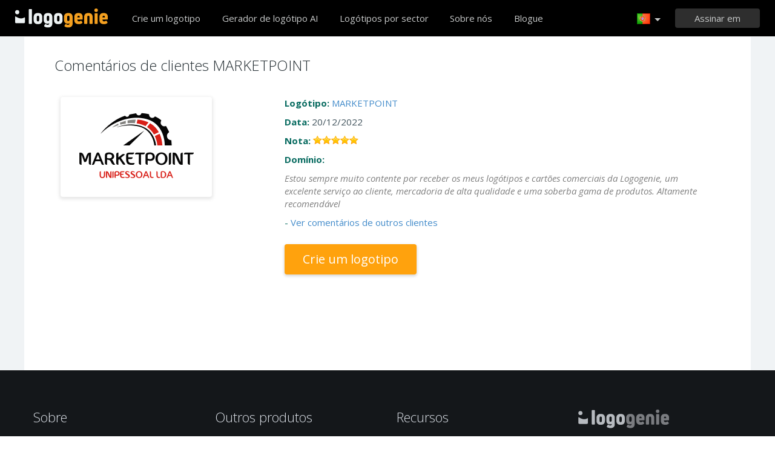

--- FILE ---
content_type: text/html; charset=UTF-8
request_url: https://www.logogenio.pt/comentarios/9948370
body_size: 7064
content:
<!DOCTYPE html>
<html xml:lang="pt" lang="pt">
<head>
    <meta charset="utf-8" />
    <meta http-equiv="Content-Type" content="text/html; charset=utf-8"/>
    <meta name="dcterms.rightsHolder" content="https://logogenio.pt" />
    <meta name="author" content="logogenio.pt" />
    <title>Feedback de clientes MARKETPOINT - Feedback sobre o design de logótipos</title>
    <meta name="description" content="Comentário do cliente MARKETPOINT Feedback de empresas e associações sobre o design de logótipo, feedback sobre o design de logótipo empresarial" />
    <meta name="keywords" content="Online logo creator, logo maker, free logo creator, business logo design, do it yourself logo design, Creation logo, Online logo design tools, easy logo design tools, free logo design system, logo design system, online business logo system, web logo design, cheap online logos, cheap logo creator, create cheap online logos" />
    <meta name="dc.language" content="pt">
    <link rel="icon" type="image/x-icon" href="/favicon.ico" />
    <meta name="google-site-verification" content="wZ0rZWHgZJpFC-hyhNv3ZJsB307XUvtZSPKnNzkOcTM" />
    <meta name="robots" content="all" />
    <link rel="apple-touch-icon" href="/apple-touch-icon.png" />

    <meta name="viewport" content="width=device-width, initial-scale=1" />
    <meta name="author" content="" />
    <link rel="icon" href="/favicon.ico" />
    <meta property="fb:app_id" content="508000389251821" />
    <meta property="og:title" content="Feedback de clientes MARKETPOINT - Feedback sobre o design de logótipos"/>
    <meta property="og:type" content="website"/>
    <meta property="og:description" content="Comentário do cliente MARKETPOINT Feedback de empresas e associações sobre o design de logótipo, feedback sobre o design de logótipo empresarial" />

        <meta property="og:image" content="https://www.logogenio.pt/images/create-logo-resources.png" />
    <meta property="og:url" content="https://www.logogenio.pt/comentarios/9948370" />

    <meta name="twitter:card" content="summary" />
    <meta name="twitter:site" content="@logogeniefr" />
    <meta name="twitter:title" content="Feedback de clientes MARKETPOINT - Feedback sobre o design de logótipos" />
    <meta name="twitter:description" content="Comentário do cliente MARKETPOINT Feedback de empresas e associações sobre o design de logótipo, feedback sobre o design de logótipo empresarial" />
    <meta name="twitter:image" content="https://www.logogenio.pt/images/create-logo-resources.png" />

    

    <!--[if IE]>
    <meta http-equiv="X-UA-Compatible" content="IE=Edge">
    <![endif]-->
    <link rel="stylesheet" href="/css/style-2024.css?v=527" />
    <!-- prechargement des fonts -->
    <link rel="preload" as="font" href="/v2/fonts/engine/arrondis/Klasik.woff2" type="font/woff2" crossorigin>
    <link rel="preload" as="font" href="/v2/fonts/engine/arrondis/Klasik.woff" type="font/woff" crossorigin>

    <link rel="preload" as="font" href="/v2/fonts/icomoon.woff2" type="font/woff2" crossorigin>
    <link rel="preload" as="font" href="/v2/fonts/icomoon.woff" type="font/wof2" crossorigin>
    <link rel="stylesheet" href="//fonts.googleapis.com/css?family=Open+Sans:300,300italic,400,400italic,bold,bolder&amp;lang=fr" />

    <script type="text/javascript" src="/js/jquery.pagelayout.js?v=5"></script>
    <script type="text/javascript">
        jQuery(function($)
        {
            $('.navigation').slicknav({
                prependTo:'#slick-navigation',
                label:""
            });
        });
    </script>
    </head>
<body >
    <div class="headline header">

        <div class="container">

            <div class="row header-blur">
                <div class="col-md-12 no-padding logo-container-home">
                    <div id="navigation" class="col-md-9 no-padding">
                        <a class="logo logo-pt" href="/" title="Voltar à página inicial">Voltar à página inicial</a>
                        <ul class="navigation nav-bar topnav" style="display:inline-block;vertical-align:top;    margin-left: 20px;">
                            <li ><a class="menu-item" href="/design-de-logotipo" title="Design de logótipos personalizados ">Crie um logotipo</a></li>
                            
                                <li  ><a class="blog-menu menu-item" href="/ai-logo-generator" title="Gerador de logótipo AI">Gerador de logótipo AI</a></li>

                                                        <li class="dropdown">
                                <div class="dropdown-item" title="Logótipos por sector" style="cursor:pointer">Logótipos por sector</div>
                                <ul class="sub-menu sub-menu-categorie" style="width:650px;padding: 20px;line-height:normal">
                                                                                <li style="display:inline-block"><a style="" href="/logo-carta" title="Carta">Carta</a></li>

                                                                                    <li style="display:inline-block"><a style="" href="/logo-comercio" title="Comércio">Comércio</a></li>

                                                                                    <li style="display:inline-block"><a style="" href="/logo-foto" title="Foto">Foto</a></li>

                                                                                    <li style="display:inline-block"><a style="" href="/logo-educacao" title="Educação">Educação</a></li>

                                                                                    <li style="display:inline-block"><a style="" href="/logo-alimentacao" title="Alimentação">Alimentação</a></li>

                                                                                    <li style="display:inline-block"><a style="" href="/logo-transportes" title="Transportes">Transportes</a></li>

                                                                                    <li style="display:inline-block"><a style="" href="/logo-treino" title="Treino">Treino</a></li>

                                                                                    <li style="display:inline-block"><a style="" href="/logo-construcao" title="Construção">Construção</a></li>

                                                                                    <li style="display:inline-block"><a style="" href="/logo-associacao" title="Associação">Associação</a></li>

                                                                                    <li style="display:inline-block"><a style="" href="/logo-musica" title="Música">Música</a></li>

                                                                                    <li style="display:inline-block"><a style="" href="/logo-automovel" title="Automóvel">Automóvel</a></li>

                                                                                    <li style="display:inline-block"><a style="" href="/logo-moda" title="Moda">Moda</a></li>

                                                                                    <li style="display:inline-block"><a style="" href="/logo-imobiliario" title="Imobiliário">Imobiliário</a></li>

                                                                                    <li style="display:inline-block"><a style="" href="/logo-escola" title="Escola">Escola</a></li>

                                                                                    <li style="display:inline-block"><a style="" href="/logo-3d" title="3d">3d</a></li>

                                                                                    <li style="display:inline-block"><a style="" href="/logo-tecnologia" title="Tecnologia">Tecnologia</a></li>

                                                                                    <li style="display:inline-block"><a style="" href="/logo-beleza" title="Beleza">Beleza</a></li>

                                                                                    <li style="display:inline-block"><a style="" href="/logo-consultoria" title="Consultoria">Consultoria</a></li>

                                                                                    <li style="display:inline-block"><a style="" href="/logo-viagens" title="Viagens">Viagens</a></li>

                                                                                    <li style="display:inline-block"><a style="" href="/logo-casa" title="Casa">Casa</a></li>

                                                                                    <li style="display:inline-block"><a style="" href="/logo-telemovel" title="Telemóvel">Telemóvel</a></li>

                                                                                    <li style="display:inline-block"><a style="" href="/logo-saude" title="Saúde">Saúde</a></li>

                                                                                    <li style="display:inline-block"><a style="" href="/logo-negocios" title="Negócios">Negócios</a></li>

                                                                                    <li style="display:inline-block"><a style="" href="/logo-informatica" title="Informática">Informática</a></li>

                                                                                    <li style="display:inline-block"><a style="" href="/logo-taxi" title="Táxi">Táxi</a></li>

                                                                                    <li style="display:inline-block"><a style="" href="/logo-hospital" title="Hospital">Hospital</a></li>

                                                                                    <li style="display:inline-block"><a style="" href="/logo-engenharia" title="Engenharia">Engenharia</a></li>

                                                                                    <li style="display:inline-block"><a style="" href="/logo-desporto" title="Desporto">Desporto</a></li>

                                                                                    <li style="display:inline-block"><a style="" href="/logo-restaurante" title="Restaurante">Restaurante</a></li>

                                                                                    <li style="display:inline-block"><a style="" href="/logo-circulo" title="Círculo">Círculo</a></li>

                                                                                    <li style="display:inline-block"><a style="" href="/logo-casa" title="Casa">Casa</a></li>

                                                                        </ul>
                            </li>

                            <li  ><a class="contact-menu menu-item" href="/sobre-nos" title="Sobre nós">Sobre nós</a></li>
                            <li  ><a class="blog-menu menu-item" href="/blogue" title="Veja o nosso blogue">Blogue</a></li>
                        </ul>
                    </div>
                    <div class="col-md-3 no-padding cartouche-information-container">
                        
                                                    <div class="cartouche-information">
                                <a id="btn-inscription-header" href="#connexion-overlay" class="transition-400 pull-right btn-connexion md-trigger svg-icon" title="Entrar / Criar conta"><span id="txt-btn-inscription">Assinar em</span></a>
                            </div>
                            <ul class="nav-lang header-lang" style="float:right;">
                                <li>
                                    <div class="flag-lang-selector" title="Escolha seu idioma."><img alt="Escolha seu idioma." src="/images/flag/24x24/flag_portugal.png" /></div>
                                    <ul class="lang-selector-header">
                                        <li><a href="https://www.logogenie.fr">Français</a></li>
                                        <li><a href="https://www.logogenie.com">English</a></li>
                                        <li><a href="https://www.logogenio.it">Italiano</a></li>
                                        <li><a href="https://www.logogenio.pt">Português</a></li>
                                        <li><a href="https://www.logogeist.de">Deutsch</a></li>
                                        <li><a href="https://www.logogenio.es">Español</a></li>
                                        <li><a href="https://www.logogenie.nl">Nederlands</a></li>
                                        <li><a href="https://www.logogenie.pl">Polski</a></li>
                                        <li><a href="https://www.logogenie.se">Svenska</a></li>
                                        <li><a href="https://www.logogenie.dk">Dansk</a></li>
                                        <li><a href="https://www.logogenie.com.tr">Türkçe</a></li>
                                    </ul>
                                </li>
                            </ul>
                                            </div>
                </div>
                <div id="mobile-nav">
                    <div id="slick-navigation"></div>
                </div>
            </div>
        </div>
    </div>
<!-- top bar a gerer !-->

<div class="headline grey-row" style="padding:0px;">
    <div class="container white-bg" style="min-height:550px;">
        <div class="col-xs-12">
            <h1 class="dark-grey title-page" style="margin-bottom:40px;">Comentários de clientes  MARKETPOINT</h1>
					                    	<div class="col-xs-12" style="margin-bottom:35px;padding-bottom:30px;">
                        	                            <div class="col-xs-4">
                        		<a class="suite" href="/comentarios/9948370"><img alt="logo MARKETPOINT" class="border-shadow" src="/download/preview/medium/9948370" style="vertical-align:middle" /></a>
                   		 	</div> 
                                                        <div class="col-xs-8">
                            	<div>
                                	<span style="color:#086b60;font-weight:bold;">Logótipo:</span> <a class="suite" href="/comentarios/9948370">MARKETPOINT</a>
                                </div>
             					<div style="margin-top:10px;">
                                	<span style="color:#086b60;font-weight:bold;">Data:</span> 20/12/2022                                </div>
                                <div style="margin-top:10px">
                                	<span style="color:#086b60;font-weight:bold;">Nota:</span>  <div style="display:inline-block" class="stars n10"></div>
                                </div>
                                <div style="margin-top:10px">
                                	<span style="color:#086b60;font-weight:bold;">Domínio:</span>  
									                                </div>
                                <div style="margin-top:10px;">
                                	<em>Estou sempre muito contente por receber os meus logótipos e cartões comerciais da Logogenie, um excelente serviço ao cliente, mercadoria de alta qualidade e uma soberba gama de produtos. Altamente recomendável</em>
                                    <div style="color:#086b60;margin-top:10px;">
									                                        - <a class="suite" href="/comentarios">Ver comentários de outros clientes</a>
                                        <div>
                                            <a href="/design-de-logotipo" class="new-buttom-home btn-yellow" style="margin-top:25px" title="Logo design tool" data-tooltip="Design de logótipos personalizados ">Crie um logotipo</a>
                                        </div>
                                                                            </div>
                                </div>

                            </div>  
                        </div>
                                                </div>
    </div>
</div>
    <div class="headline menu-footer-line">

        <div class="container">

            <div class="row footer-row">

                <div class="col-md-3 ">
                    <h3>Sobre</h3>

                    <ul class=" grey">
                        <li><a href="/pricing" title="Nossas ofertas">Nossas ofertas</a></li>
                        <li><a href="/design-de-logotipo" title="Design de logótipo">Design de logótipo</a></li>
                        <li><a href="/criar-logo" title="Criar logo">Criar logo</a></li>
                        <li><a href="/projetar-uma-logotipo-empresarial" title="Crie um logótipo de empresa">Crie um logótipo de empresa</a></li>
                        <li><a href="/criar-um-logotipo-para-uma-associacao" title="Crie um logótipo para uma associação">Crie um logótipo para uma associação</a></li>
                        <li><a href="/dominio-de-empresa/" title="Crie um logótipo adaptado à sua empresa">Áreas de empresa</a></li>
                        <li><a href="/dominio-empresarial/" title="Escolha o seu logótipo por área">Ícones por área</a></li>

                        <li><a href="/modelo-de-logotipo-gratis" title="Design de logótipo gratuito ">Design de logótipo gratuito </a></li>
                        <li><a href="/criar-um-logotipo-economico" title="Crie um logótipo económico ">Crie um logótipo económico </a></li>
                        <li><a href="/criar-logotipo-de-empresa" title="Crie um logótipo de empresa">Crie um logótipo de empresa</a></li>

                        <li><a href="/exemplos-de-logotipos" title="Exemplos de logótipos de empresa ">Exemplos de logótipos de empresa </a></li>

                    </ul>

                </div>

                <div class="col-md-3 ">

                    <h3>Outros produtos</h3>

                    <ul class="grey">
                        
                        <li><a href="/produtos/assinatura-de-email" title="Crie uma assinatura de email ">Crie uma assinatura de email </a></li>
                        <li><a href="/modelo-de-factura" title="Modelo de factura">Modelo de factura</a></li>

                        <li><a href="/criar-logo/facebook" title="Créer un logo Facebook">Créer un logo Facebook</a></li>
                        <li><a href="/criar-logo/linkedin" title="Criar um logótipo Linkedin">Criar um logótipo Linkedin</a></li>
                        <li><a href="/criar-logo/instagram" title="Criação de um logótipo Instagram">Criação de um logótipo Instagram</a></li>

                    </ul>

                </div>

                <div class="col-md-3">

                    <h3>Recursos</h3>

                    <ul class="grey">
                        <li><a href="/blogue" title="Blogue">Blogue</a></li>
                        <li><a href="/tutoriais" title="Veja os nossos tutoriais">Tutoriais</a></li>
                        <li><a href="/comentarios" title="Comentários de clientes">Comentários de clientes</a></li>
                        <li><a href="/termos-de-utilizacao" title="Termos de utilização">Termos de utilização</a></li>
                        <li><a href="/informacao-legal" title="Informação legal">Informação legal</a></li>
                        <li><a href="/affiliation" title="Programa de afiliados">Programa de afiliados</a></li>
                        <li><a href="/support/" title="Perguntas frequentes">Perguntas frequentes</a></li>
                        <li><a href="/contact" title="Contate-nos">Contate-nos</a></li>
                    </ul>


                </div>

                <div class="col-md-3 grey">

                    <h3 class="logo-footer"><img src="/images/logo-footer.png" alt="Design de logótipos personalizados " /></h3>


                    <p class="light-grey">Logogenie é uma maneira simples e profissional de projetar um logotipo. Escolha entre uma vasta gama de designs e personalize o seu logotipo em apenas alguns cliques.</p>
                    <div style="margin-top:15px;">
                        <p class="mt-10">
                            © 2013-2026 Copyright Logogenie
                        </p>
                        <p>
                            ZEST Interactive - LOGOGENIE<br />
                            3 rue du Colonel Moll <br />75017 Paris                        </p>
                        <div style="margin-top:15px">
                            <a target="_blank" aria-label="facebook" href="https://www.facebook.com/logogeniedesign" title="Facebook" class="facebook-footer" >
                                <svg class="icon-footer" xmlns="http://www.w3.org/2000/svg" viewBox="0 0 25 25">
                                    <path d="M15.26,4.74h3.68V0H15.26C12.11,0,9.61,2.76,9.61,6.32V8.68H5.92v4.74H9.61V25h4.74V13.42h4.74V8.68H14.34V6.18C14.34,5.39,14.87,4.74,15.26,4.74Z"></path>
                                </svg>
                            </a>

                            <a style="margin-left:12px;margin-right:12px" target="_blank" aria-label="twitter"  title="twitter"  href="https://twitter.com/logogeniefr" class="twitter-footer">
                                <svg class="icon-footer" xmlns="http://www.w3.org/2000/svg" viewBox="0 0 25 25">
                                    <path d="M25,4.66a8.77,8.77,0,0,1-3,.8,6.2,6.2,0,0,0,2.27-2.84A10.44,10.44,0,0,1,21,3.86a5,5,0,0,0-3.75-1.59,5.09,5.09,0,0,0-5.11,5.11,3.5,3.5,0,0,0,.11,1.14A14.55,14.55,0,0,1,1.7,3.18,5.28,5.28,0,0,0,1,5.8,5.17,5.17,0,0,0,3.3,10.11,4.1,4.1,0,0,1,1,9.43v.11a5.35,5.35,0,0,0,4.09,5.11,5.7,5.7,0,0,1-1.36.23,2.22,2.22,0,0,1-.91-.11,5.27,5.27,0,0,0,4.77,3.64,10.24,10.24,0,0,1-6.36,2.16A4.66,4.66,0,0,1,0,20.45a14.38,14.38,0,0,0,7.84,2.27c9.43,0,14.55-7.84,14.55-14.66V7.39A11.86,11.86,0,0,0,25,4.66Z"></path>
                                </svg>
                            </a>
                            <a target="_blank" aria-label="youtube" href="https://www.youtube.com/user/logogeniedesign" title="Youtube"  class="youtube-footer">
                                <svg class="icon-footer" xmlns="http://www.w3.org/2000/svg" viewBox="0 0 25 25">
                                    <path d="M24.75,7.15a6,6,0,0,0-.91-2.51,3,3,0,0,0-2.39-1c-3.42-.23-9.11-.23-9.11-.23h0s-5.35,0-8.77.23a4,4,0,0,0-2.39,1A6,6,0,0,0,.25,7.15S0,9.77,0,11.7v1.94c0,2.05.23,4.22.23,4.22a6,6,0,0,0,.91,2.51,3.85,3.85,0,0,0,2.62,1c1.94.23,8.54.23,8.54.23s5.7,0,9.11-.23a4,4,0,0,0,2.39-1,6,6,0,0,0,.91-2.51s.23-2.28.23-4.22V11.82C25,9.77,24.75,7.15,24.75,7.15ZM9.82,15.92V8.4l6.49,4.1Z"></path>
                                </svg>
                            </a>
                        </div>
                    </div>

                </div>

            </div>
        </div>
    </div>




    <div class="connexion-modal">
        <div class="connexion-overlay-v2" id="connexion-overlay-v2">
            <div class="md-content col-md-12 no-padding" style="position:relative;border-radius: inherit;">
                <div class="close">x</div>
                <div class="col-md-6 left-sign-in">
                    <div>
                        <div class="fst-column ">
                            <div class="title-overlay">
                                Bem-vindo de volta!                                <div class="btn-connect-frm"><a href="/paiement/inscription" > INSCREVER-SE</a></div>
                            </div>
                            <div class="login-form-overlay">
                                <div class="sign-in-to-manage">Faça login na sua conta para gerir os seus logótipos e produtos</div>
                                <form method="post" action="/users/login-v2" id="login-frm" class="formulaire">

                                    <label for="email_login"><input id="email_login" placeholder="O seu email" class="input-text-overlay" type="text" name="email" /></label>
                                    <label class="error" for="msg_login" id="message" style="display: inline;"><span id="msg_login"></span></label>
                                    <label for="password"><input placeholder="A sua palavra-passe" class="input-text-overlay" type="text" id="password" name="password" /></label>
                                    <div class="center"><input type="submit" class="btn-green-v2 btn-connexion-overlay" value="Entrar" /></div>

                                    <div class="or-signin"><span class="or-span">Ou</span></div>

                                    <div id="g_id_onload"
                                         data-client_id="385711198827-7to7uss60medfct0qt7rr404koh42rdq.apps.googleusercontent.com"
                                         data-context="signin"
                                         data-ux_mode="popup"
                                         data-login_uri="/users/callback"
                                         data-auto_prompt="false">
                                    </div>
                                    <style>
                                        .g_id_signin {
                                            display: none;
                                        }
                                    </style>

                                    <div class="g_id_signin" style="margin-bottom:15px"
                                         data-type="standard"
                                         data-shape="rectangular"
                                         data-theme="outline"
                                         data-text="signin_with"
                                         data-size="large"
                                         data-logo_alignment="left"
                                         data-width="324">
                                    </div>
                                    <div id="btn-google-connect" class="btn-google-connect">Iniciar sessão com o Google</div>

                                    <div class="center lost-password-overlay">
                                        <a href="/utilizadores/palavra-passe-perdida" title="Esqueceu-se da sua palavra-passe ?">Esqueceu-se da sua palavra-passe ?</a>
                                    </div>
                                    <input id="redirect-login" type="hidden" name="redirect" value="">
                                    <input type="hidden" name="ajax" value="1">
                                </form>
                            </div>
                        </div>
                    </div>
                </div>
                <div class="col-md-6 no-padding" style="border-radius: inherit;">
                    <div class="sign-in-right-img" >

                    </div>
                </div>
            </div>
        </div>
    </div>
<div class="md-overlay"></div><!-- the overlay element -->
<div id="notifications"></div>


<script type="text/javascript">

    function init_notification()
    {

        jQuery('#notifications').html('');

        jQuery('.notification').each(function(){

            var message = $(this).attr('message');
            var id = $(this).attr('href');

            var onClose = $(this).attr('on-close');
            if(typeof onClose == 'undefined') {
                onClose = '$.fancybox.close();';
            }
            jQuery( "#notifications" ).append('<div class="notification-box" id="'+ id.substring(1) +'"><div class="grey"><div class="notification-icon"></div><div class="notification-content">'+ message +'</div><p class="green-bar degrade-vert"><a href="' + $(this).attr('redirect') + '" class="btn-notification">Sim</a><a class="btn-notification" onClick="' + onClose + '">Cancelar</a></p></div>');

        });
        jQuery(".notification").fancybox({'centerOnScroll' : 'true','modal':true,'type': 'inline', 'hideOnContentClick': true, 'showCloseButton': false, 'padding'	: 0, 'titleShow': false, 'titlePosition': 'over', 'autoScale' : true, 'overlayColor' : '#000', 'overlayOpacity' : 0.5});

    }

    jQuery(function($)
    {
        function init_notification()
        {
            jQuery('#notifications').html('');
            jQuery('.notification').each(function(){

                var message = $(this).attr('message');
                var id = $(this).attr('href');

                var onClose = $(this).attr('on-close');
                if(typeof onClose == 'undefined') {
                    onClose = '$.fancybox.close();';
                }
                jQuery( "#notifications" ).append('<div class="notification-box" id="'+ id.substring(1) +'"><div class="grey"><div class="notification-icon"></div><div class="notification-content">'+ message +'</div><p class="green-bar degrade-vert"><a href="' + $(this).attr('redirect') + '" class="btn-notification">Sim</a><a class="btn-notification" onClick="'+ onClose +'">Cancelar</a></p></div>');

            });
            jQuery(".notification").fancybox({'centerOnScroll' : 'true','modal':true,'type': 'inline', 'hideOnContentClick': true, 'showCloseButton': false, 'padding'	: 0, 'titleShow': false, 'titlePosition': 'over', 'autoScale' : true, 'overlayColor' : '#000', 'overlayOpacity' : 0.5});

        }

        var didScroll;
        var lastScrollTop = 0;
        var delta = 5;
        var navbarHeight = $('.header').outerHeight();
        $(window).scroll(function(event){
            didScroll = true;
        });

        setInterval(function() {
            if (didScroll) {
                hasScrolled();
                didScroll = false;
            }
        }, 250);

        function hasScrolled() {
            var st = $(this).scrollTop();

            // Make sure they scroll more than delta
            if(Math.abs(lastScrollTop - st) <= delta)
                return;

            // If they scrolled down and are past the navbar, add class .nav-up.
            // This is necessary so you never see what is "behind" the navbar.
            if (st > lastScrollTop && st > navbarHeight){
                // Scroll Down
                $('.header').removeClass('show-nav').addClass('hide-nav');

            } else {
                // Scroll Up
                if(st + $(window).height() < $(document).height()) {
                    $('.header').removeClass('hide-nav').addClass('show-nav');
                }
            }

            lastScrollTop = st;
        }
        ////////////////////////////////
        
        $("#login-frm").submit(function()
        {
            var data = $(this).serialize();
            url = $(this).attr('action');
            $.post(url, data, function( data ) {
                if(data == 1){
                    var redirect = $('#login-frm #redirect-login').val();
                    if( redirect) $(location).attr('href', redirect);
                    else $(location).attr('href', '/users/');
                }
                else {
                    $('#login-frm input').addClass('error');
                    $('#login-frm #message').html('Email ou palavra-passe incorreta ');
                    $('#login-frm #password').val('');
                }
            });

            return false;

        });

        $('[data-tooltip!=""]').qtip({ // Grab all elements with a non-blank data-tooltip attr.
            // var t = $(this).attr('for');
            // console.log(t);
            style: {
                classes: 'rightStyle',
                tip: true,
                tip: {
                    corner: true,
                    offset: -10
                }
            },
            position: { my:'left center', at:'right center' },
            content: {
                attr: 'data-tooltip' // Tell qTip2 to look inside this attr for its content
            }
        });

        $('[data-tooltip-top!=""]').qtip({ // Grab all elements with a non-blank data-tooltip attr.
            style: {
                classes: 'topStyle',
                tip: true,
                tip: {
                    corner: true,
                    offset: -10
                }
            },
            position: {
                my: 'bottom center',
                at: 'top center'
            },
            content: {
                attr: 'data-tooltip-top' // Tell qTip2 to look inside this attr for its content

            }

        });

        $('[data-tooltip-follow!=""]').qtip({ // Grab all elements with a non-blank data-tooltip attr.
            style: {
                classes: 'tooltip-follow',
                tip: true,
                tip: {
                    corner: true,
                    offset: -50
                }
            },
            position: {
                adjust: { x: 100, y: 100 },
                target: 'mouse', // Use the mouse position as the position origin
                adjust: {
                    // Don't adjust continuously the mouse, just use initial position
                    mouse: true
                }
            },

            content: {
                attr: 'data-tooltip-follow' // Tell qTip2 to look inside this attr for its content
            }
        });

        $( '.dropdown' ).hover(
            function(){
                $(this).children('.sub-menu').show();
            },
            function(){
                $(this).children('.sub-menu').hide();
            }

        );

        /* Login form modal & auth buttons */
        $('.btn-connexion').click(function() {
            $('.connexion-modal').fadeIn();
        });

        $('.connexion-modal').on("mousedown", function(e) {
            if(e.target == this)  $('.connexion-modal').fadeOut();
        });


        $("#password").click(function(e) {
            document.getElementById('password').type = 'password';
        });

        $('.btn-google-connect').click(function(){
            $('.g_id_signin div[role=button]').click();
        });

        $(document).keyup(function(event) {
            if (event.keyCode === 27) {
                $('.connexion-modal').fadeOut();
            }
        });

        $('.md-content  .close').on("mousedown", function(e) {
            $('.connexion-modal').fadeOut();
        });
        init_notification();
    });
</script>


<script src="https://accounts.google.com/gsi/client" async defer></script>
<script type="text/javascript">
    (function(i,s,o,g,r,a,m){i['GoogleAnalyticsObject']=r;i[r]=i[r]||function(){
        (i[r].q=i[r].q||[]).push(arguments)},i[r].l=1*new Date();a=s.createElement(o),
        m=s.getElementsByTagName(o)[0];a.async=1;a.src=g;m.parentNode.insertBefore(a,m)

    })(window,document,'script','//www.google-analytics.com/analytics.js','ga');
    ga('create', 'UA-317837-21', 'auto');
    ga('send', 'pageview');
</script>

<script>
    var script = document.createElement('script');
    script.src = "/js/fill-color.js";
    document.head.appendChild(script);
</script>


<script src="https://analytics.ahrefs.com/analytics.js" data-key="VBEkjer4HwyHxMvJo/DKzg" async></script>

</body>

</html>